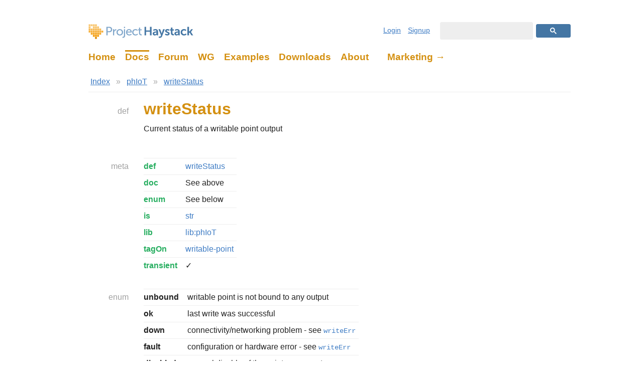

--- FILE ---
content_type: text/html; charset=utf-8
request_url: https://project-haystack.org/doc/lib-phIoT/writeStatus
body_size: 1669
content:
<!DOCTYPE html PUBLIC "-//W3C//DTD XHTML 1.0 Strict//EN"
 "http://www.w3.org/TR/xhtml1/DTD/xhtml1-strict.dtd">
<html xmlns='http://www.w3.org/1999/xhtml'>
<head>
<title>writeStatus &ndash; Project Haystack</title>
<meta charset='UTF-8'/>
<meta name='Description' content='Project Haystack is an open source initiative to streamline working with IoT Data'/>
<link rel='stylesheet' type='text/css' href='/pod/phd/res/css/site.css' />
<link rel='stylesheet' type='text/css' href='/pod/phd/res/css/sidewalk.css' />
<link rel='stylesheet' type='text/css' href='/pod/defc/res/css/style.css' />
</head>
<body>

<!-- Header -->
<div id='header'>
<h1><a href='/'>Project Haystack</a></h1>
<ul class='nav'>
<li ><a href='/'>Home</a></li><li id='header-active-tab'><a href='/doc/index'>Docs</a></li><li ><a href='/forum/topic'>Forum</a></li><li ><a href='/forum/wg'>WG</a></li><li ><a href='/example'>Examples</a></li><li ><a href='/download'>Downloads</a></li><li ><a href='/about'>About</a></li><li ><a href='https://marketing.project-haystack.org/'>Marketing →</a></li></ul>

<ul class='user'>
<li><a href='/user/login'>Login</a></li><li><a href='/user/signup'>Signup</a></li></ul>
<div class='search'>
<script>
 (function() {
   var cx = '011794689579947692868:gpuqp0n4zfq';
   var gcse = document.createElement('script');
   gcse.type = 'text/javascript';
   gcse.async = true;
   gcse.src = (document.location.protocol == 'https:' ? 'https:' : 'http:') +
       '//www.google.com/cse/cse.js?cx=' + cx;
   var s = document.getElementsByTagName('script')[0];
   s.parentNode.insertBefore(gcse, s);
 })();
</script>
<gcse:searchbox-only></gcse:searchbox-only></div>
</div>

<!-- Content -->
<div id='content'>

<!DOCTYPE html PUBLIC "-//W3C//DTD XHTML 1.0 Strict//EN"
 "http://www.w3.org/TR/xhtml1/DTD/xhtml1-strict.dtd">
<html xmlns='http://www.w3.org/1999/xhtml'>
<head>
<meta charset='UTF-8'/><title>writeStatus &ndash; Project Haystack</title>
<link rel='stylesheet' type='text/css' href='../style.css' />
</head>
<body style='padding:0; background:#fff; margin:1em 4em 3em 6em;'>
<div class='defc'>

<div class='defc-nav'>
<ul>
<li><a href='../index'>Index</a></li><li> » </li><li><a href='index'>phIoT</a></li><li> » </li><li><a href='writeStatus'>writeStatus</a></li></ul>
</div>
<hr />

<!-- defc-breadcrumb
../index Index
index phIoT
writeStatus writeStatus
-->
<div class='defc-main'>

<h2 class='defc-main-heading' id='def'><a href='../docHaystack/Docs#def'>def</a></h2>
<div class='defc-main-section'>
<h1>writeStatus</h1>

<p>Current status of a writable point output</p>

</div>

<h2 class='defc-main-heading' id='meta'><a href='../docHaystack/Docs#meta'>meta</a></h2>
<div class='defc-main-section'>
<table class='defc-props'>
<tr>
<th><a href='../lib-ph/def'>def</a></th>
<td><a href='writeStatus'>writeStatus</a></td>
</tr>
<tr>
<th><a href='../lib-ph/doc'>doc</a></th>
<td>See above</td>
</tr>
<tr>
<th><a href='../lib-ph/enum'>enum</a></th>
<td>See below</td>
</tr>
<tr>
<th><a href='../lib-ph/is'>is</a></th>
<td><a href='../lib-ph/str'>str</a></td>
</tr>
<tr>
<th><a href='../lib-ph/lib'>lib</a></th>
<td><a href='index'>lib:phIoT</a></td>
</tr>
<tr>
<th><a href='../lib-ph/tagOn'>tagOn</a></th>
<td><a href='writable-point'>writable-point</a></td>
</tr>
<tr>
<th><a href='../lib-ph/transient'>transient</a></th>
<td>✓</td>
</tr>
</table>

</div>

<h2 class='defc-main-heading' id='enum'><a href='../docHaystack/Docs#enum'>enum</a></h2>
<div class='defc-main-section'>
<table class='defc-props'>
<tr>
<th>unbound</th>
<td>
<p>writable point is not bound to any output</p>
</td>
</tr>
<tr>
<th>ok</th>
<td>
<p>last write was successful</p>
</td>
</tr>
<tr>
<th>down</th>
<td>
<p>connectivity/networking problem - see <code><a href='writeErr'>writeErr</a></code></p>
</td>
</tr>
<tr>
<th>fault</th>
<td>
<p>configuration or hardware error  - see <code><a href='writeErr'>writeErr</a></code></p>
</td>
</tr>
<tr>
<th>disabled</th>
<td>
<p>manual disable of the point or connector</p>
</td>
</tr>
<tr>
<th>unknown</th>
<td>
<p>we don't know anything (typically boot state)</p>
</td>
</tr>
</table>

</div>

<h2 class='defc-main-heading' id='supertypes'><a href='../docHaystack/Docs#supertypes'>supertypes</a></h2>
<div class='defc-main-section'>
<table class='defc-props'>
<tr>
<th><a href='../lib-ph/val'>val</a></th>
<td>
<p>Data value type</p>
</td>
</tr>
<tr>
<th>&nbsp;&nbsp;&nbsp;&nbsp;<a href='../lib-ph/scalar'>scalar</a></th>
<td>
<p>Scalar is an atomic value kind</p>
</td>
</tr>
<tr>
<th>&nbsp;&nbsp;&nbsp;&nbsp;&nbsp;&nbsp;&nbsp;&nbsp;<a href='../lib-ph/str'>str</a></th>
<td>
<p>Unicode string of characters</p>
</td>
</tr>
</table>

</div>

</div>
<h2 class='defc-main-heading' id=''></h2>
<div class='defc-main-section'>
<p class='defc-footer-ts'>
Version 4.0.0 • 07-Jul-2025 10:01 EDT</p>

</div>

</div>
<script defer src="https://static.cloudflareinsights.com/beacon.min.js/vcd15cbe7772f49c399c6a5babf22c1241717689176015" integrity="sha512-ZpsOmlRQV6y907TI0dKBHq9Md29nnaEIPlkf84rnaERnq6zvWvPUqr2ft8M1aS28oN72PdrCzSjY4U6VaAw1EQ==" data-cf-beacon='{"version":"2024.11.0","token":"15f93f7b79cb46849e9a9ef4f9d5a6e3","r":1,"server_timing":{"name":{"cfCacheStatus":true,"cfEdge":true,"cfExtPri":true,"cfL4":true,"cfOrigin":true,"cfSpeedBrain":true},"location_startswith":null}}' crossorigin="anonymous"></script>
</body>
</html>
</div>

<!-- Footer -->
<div id='footer'>
<ul>
<li><a href='/'>Home</a></li><li><a href='/doc'>Docs</a></li><li><a href='/forum/topic'>Forum</a></li><li><a href='/forum/wg'>WG</a></li><li><a href='/example'>Examples</a></li><li><a href='/download'>Downloads</a></li><li><a href='/about'>About</a></li><li><a href='https://github.com/Project-Haystack/haystack-defs'>GitHub</a></li></ul>
<p>
All content licensed under the <a href='/doc/docHaysatck/License'>AFL 3.0</a></p>
</div>

</body>
</html>


--- FILE ---
content_type: text/css; charset=utf-8
request_url: https://project-haystack.org/pod/phd/res/css/sidewalk.css
body_size: 985
content:
/*************************************************************************
 * General Overrides
 ************************************************************************/

#sidewalk {
  padding-bottom: 1em;
}

/*************************************************************************
 * Fandoc Overrides
 ************************************************************************/

#sidewalk div.fandoc code {
  padding: 0.2em 0.4em;
  color: #777;
}

#sidewalk div.fandoc pre {
  background: #f7f7f9;
  margin: 1em 0;
  padding: 1.5em;
  overflow: auto;
}

#sidewalk div.fandoc hr {
  height: 1px;
  background: #ddd;
  border: none;
}

#sidewalk div.fandoc blockquote {
  margin: 1em 0;
  padding: 0 0 0 1em;
  border-left: 1px solid #ccc;
  color: #9043a4;
}

/*************************************************************************
 * Form Controls Overrides
 ************************************************************************/

#sidewalk form input[type=text],
#sidewalk form input[type=email],
#sidewalk form input[type=password],
#sidewalk form textarea {
  border: 1px solid #ccc;
  padding: 6px;
  border-radius: 3px;
}

#sidewalk a.button {
  padding: 4px 12px;
  border: none;
  border-radius: 3px;
  text-decoration: none;
  box-shadow: none;
  text-shadow: none;
  background: #ddd;
  color: #666;
}

#sidewalk a.button.def {
  border: none;
  text-decoration: none;
  box-shadow: none;
  text-shadow: none;
}

#sidewalk a.button:hover  { background: #e5e5e5; }
#sidewalk a.button:active { background: #bbb; box-shadow: none; }

/* bg: #4476a4 */
#sidewalk a.button.def        { background: hsl(209, 41%, 45%); color: #fff; }
#sidewalk a.button.def:hover  { background: hsl(209, 41%, 48%); }
#sidewalk a.button.def:active { background: hsl(209, 41%, 38%); }

/*
#sidewalk form input[readonly] {
  background:#f2f2f2;
  color:#666;
}
*/

#sidewalk form input[type=text]:focus,
#sidewalk form input[type=email]:focus,
#sidewalk form input[type=password]:focus,
#sidewalk form textarea:focus {
  border-color: #699cd6;
  outline: none;
}

#sidewalk form input[type=submit],
#sidewalk form input[type=button] {
  color: #666;
  padding: 7px 12px;
  background: #ddd;
  border: none;
  border-radius: 3px;
}

#sidewalk form input[type=submit]        { background: hsl(209, 41%, 45%); color: #fff; }
#sidewalk form input[type=submit]:hover  { background: hsl(209, 41%, 48%); }
#sidewalk form input[type=submit]:active { background: hsl(209, 41%, 38%); }

/*
#sidewalk form input[type=checkbox] {
  margin:0 0.5em 0 1em;
}

#sidewalk form input[type=submit]:active,
#sidewalk form input[type=button]:active {
  background:#eee;
  padding:5px 12px 3px 12px;
}

#sidewalk form input[disabled],
#sidewalk form textarea[disabled] {
  background:#eee;
  color:#999;
}

#sidewalk form input[disabled]:active {
  background:#eee;
  padding:4px 12px;
}
*/

/*************************************************************************
 * Blog Overrides
 ************************************************************************/

#sidewalk div.blog div.posts:before {
  content: "BLOG";
  font-size: 20px;
  font-weight: bold;
  color: #e85425;
}

#sidewalk div.blog div.posts {
  max-width: 700px;
}

#sidewalk div.blog div.posts h2:first-child {
  margin-top: 0.5em;
}

#sidewalk div.blog div.posts h2 a {
  color: #4476a4;
}

#sidewalk div.blog div.posts h3 {
  font-size: 100%;
  font-weight: normal;
  color: #aaaaac;
}

#sidewalk div.blog div.posts div.fandoc {
  border-bottom: 1px solid #eee;
  margin-bottom: 2em;
  padding-bottom: 1em;
}

#sidewalk div.blog li.sidebarCalendar {
  display: none;
}

#sidewalk div.blog li.sidebarTitle {
  list-style: none;
  margin: 0 0 1em -2.5em;
}

/*************************************************************************
 * Forum Overrides
 ************************************************************************/

#sidewalk #forum {
  font-size: 14px;
  margin-top: 2em;
  padding-bottom: 3em;
}

#sidewalk #forum div.heading span.badge {
  background: #d5293e;
}

#sidewalk #forum div.heading div.cmds {
  top: 0;
}

#sidewalk #forum div.heading > div.page-control {
  top: 0;
}

#sidewalk #forum div.heading div.cmds li + li {
  margin-left: 4px;
}

#sidewalk #forum div.heading div.cmds li a {
  border-radius: 3px;
}

#sidewalk #forum div.page-control li:before {
  content: "/";
  color: #88888a;
  padding: 0 6px;
}

#sidewalk #forum div.page-control li:first-child:before {
  content: "";
  padding: 0;
}

#sidewalk #forum table.topics td.tags span {
  font-size: 12px;
  padding: 3px 6px;
}

#sidewalk #forum table.topics td.tags span.wg-open {
  background: #f5eda1;
  color: #948610;
}

#sidewalk #forum table.topics td.tags span.wg-review {
  background: #be4921;
  color: #fff;
  border: none;
}

#sidewalk #forum table.topics td.tags span.wg-closed {
  background: #57a376;
  color: #fff;
}

#sidewalk #forum table.topics td.tags span.wg-cancelled {
  background: #ddd;
  color: #000;
}

#sidewalk #forum table.topics td.blog span  {
  background: #155c80;
  font-size: 12px;
  padding: 3px 6px;
}

#sidewalk #forum table.topics td.blog span.wg {
  background: #e85425;
}

#sidewalk #forum h2.blog { color: #155c80; margin-bottom: -0.75em; }
#sidewalk #forum h2.wg   { color: #e85425; margin-bottom: -0.75em; }

#sidewalk #forum h1 {
  font-size: 26px;
  margin: 1em 0;
}

#sidewalk #forum h1 span {
  color: #4476a4;
  font-weight: normal;
  font-size: 22px;
}

#sidewalk #forum div.sidebar {
  width: 240px;
}

#sidewalk #forum div.comment {
  max-width: 700px;
  width: auto;
}

#sidewalk #forum div.comment > h2 {
  background: #f8f8fa;
  border-top: 1px solid #ddd;
}

#sidewalk #forum div.comment > h2 > a {
  top: 7px;
  right: 136px;
}

#sidewalk #forum div.comment > div {
  font-size: 16px;
}

#sidewalk #forum div.expand a {
  border-radius: 3px;
  margin-bottom: 2px;
}

#sidewalk #forum div.wg-detail {
  border: none;
}

#sidewalk #forum div.wg-detail tr.heading {
  border: none;
}
#sidewalk #forum div.wg-detail td {
  padding: 2px 8px;
}

#sidewalk #forum div.wg-detail tr.heading.wg { color: #e85425; }
#sidewalk #forum div.wg-detail tr.heading.champion,
#sidewalk #forum div.wg-detail tr.heading.members {
  border-bottom: 1px solid #eee;
}

#sidewalk #forum div.wg-detail tr.heading.champion td,
#sidewalk #forum div.wg-detail tr.heading.members td {
  padding-top: 1em;
}

#sidewalk #forum div.wg-detail span.wg-open,
#sidewalk #forum div.wg-detail span.wg-review,
#sidewalk #forum div.wg-detail span.wg-closed {
  display: inline-block;
  padding: 2px 8px;
  border: none;
  font-weight: normal;
}

#sidewalk #forum div.wg-detail span.wg-open {
  background: #f5eda1;
  color: #948610;
}

#sidewalk #forum div.wg-detail span.wg-review {
  background: #be4921;
  color: #fff;
}

#sidewalk #forum div.wg-detail span.wg-closed {
  background: #57a376;
  color: #fff;
}

/*************************************************************************
 * Settings
 ************************************************************************/

#sidewalk div.settings-header ul {
  position: absolute;
  top: 2px;
  left: 160px;
}